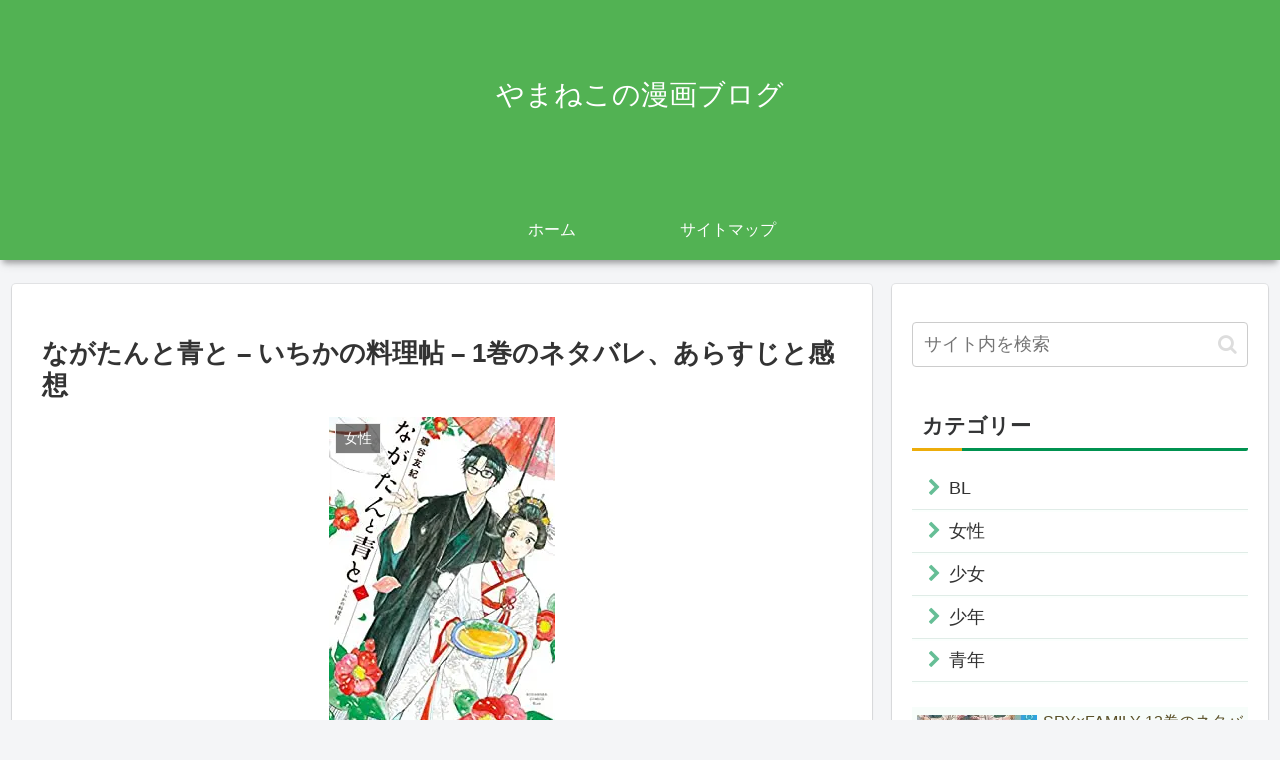

--- FILE ---
content_type: application/javascript
request_url: https://adsby.2bet.co.jp/photomedlibanhead.js
body_size: 728
content:
(function() {
  var tag = 
`
<script type="application/javascript" src="//anymind360.com/js/14125/ats.js"></script>
`;

  var wrapElm = document.createElement('span');
  wrapElm.insertAdjacentHTML('beforeend', tag);
  
  wrapElm.querySelectorAll('script').forEach(function(inactiveScript) {
    var newScript = document.createElement('script');
    newScript.insertAdjacentText('beforeend', inactiveScript.textContent);
    Array.from(inactiveScript.attributes).forEach(function(attr) {
      newScript.setAttribute(attr.name, attr.value);
    });
    inactiveScript.replaceWith(newScript);
  });

  var currentScript = document.currentScript || (function() {
    var scriptNodes = document.getElementsByTagName('script');
    return scriptNodes.item(scriptNodes.length - 1);
  }());

  currentScript.insertAdjacentElement('afterend', wrapElm);
})();

--- FILE ---
content_type: text/javascript; charset=utf-8
request_url: https://gum.criteo.com/sync?c=147&r=2&j=criteoCallback
body_size: 268
content:
criteoCallback({"status":"Unknown","userid":""});